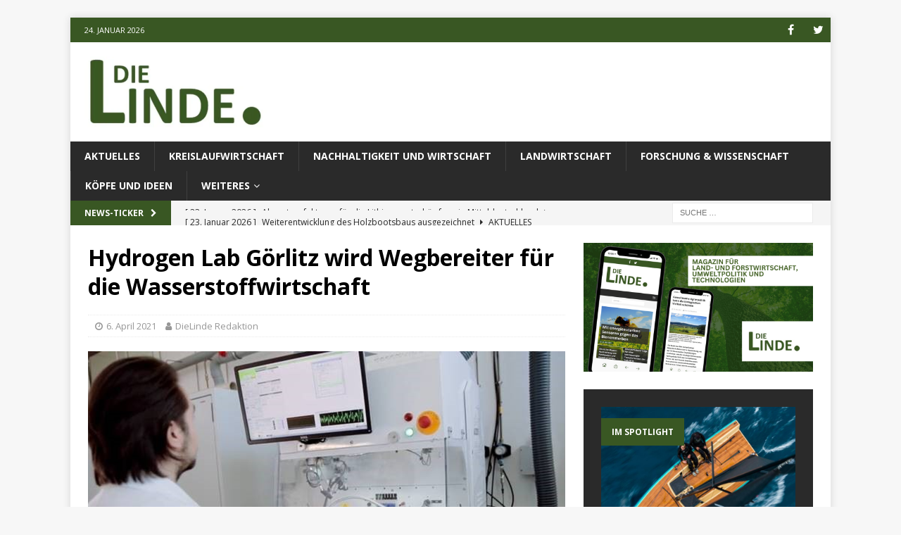

--- FILE ---
content_type: text/html; charset=UTF-8
request_url: https://dielinde.online/12836/hydrogen-lab-goerlitz-wird-wegbereiter-fuer-die-wasserstoffwirtschaft/
body_size: 15252
content:
<!DOCTYPE html>
<html class="no-js mh-one-sb" lang="de-DE">
<head>
<meta charset="UTF-8">
<meta name="viewport" content="width=device-width, initial-scale=1.0">
<link rel="profile" href="http://gmpg.org/xfn/11" />
<meta name='robots' content='index, follow, max-image-preview:large, max-snippet:-1, max-video-preview:-1' />

	<!-- This site is optimized with the Yoast SEO plugin v21.6 - https://yoast.com/wordpress/plugins/seo/ -->
	<title>Hydrogen Lab Görlitz wird Wegbereiter für die Wasserstoffwirtschaft | dielinde.online</title>
	<link rel="canonical" href="https://dielinde.online/12836/hydrogen-lab-goerlitz-wird-wegbereiter-fuer-die-wasserstoffwirtschaft/" />
	<meta property="og:locale" content="de_DE" />
	<meta property="og:type" content="article" />
	<meta property="og:title" content="Hydrogen Lab Görlitz wird Wegbereiter für die Wasserstoffwirtschaft | dielinde.online" />
	<meta property="og:description" content="Die Entwicklung zukunftsfähiger und nachhaltiger Wasserstofftechnologien ist entscheidend für das Gelingen der Energiewende. Denn mit Wasserstoff werden Mobilität, Industrie oder [...]" />
	<meta property="og:url" content="https://dielinde.online/12836/hydrogen-lab-goerlitz-wird-wegbereiter-fuer-die-wasserstoffwirtschaft/" />
	<meta property="og:site_name" content="dielinde.online" />
	<meta property="article:publisher" content="https://www.facebook.com/DieLindeonline-196440234279389/" />
	<meta property="article:published_time" content="2021-04-06T14:43:07+00:00" />
	<meta property="article:modified_time" content="2021-04-06T14:43:17+00:00" />
	<meta property="og:image" content="https://i1.wp.com/dielinde.online/wp-content/uploads/2021/04/newsimage348336.png?fit=1897%2C1000&ssl=1" />
	<meta property="og:image:width" content="1897" />
	<meta property="og:image:height" content="1000" />
	<meta property="og:image:type" content="image/png" />
	<meta name="author" content="DieLinde Redaktion" />
	<meta name="twitter:card" content="summary_large_image" />
	<meta name="twitter:creator" content="@dielinde_online" />
	<meta name="twitter:site" content="@dielinde_online" />
	<meta name="twitter:label1" content="Verfasst von" />
	<meta name="twitter:data1" content="DieLinde Redaktion" />
	<meta name="twitter:label2" content="Geschätzte Lesezeit" />
	<meta name="twitter:data2" content="4 Minuten" />
	<meta name="twitter:label3" content="Written by" />
	<meta name="twitter:data3" content="DieLinde Redaktion" />
	<script type="application/ld+json" class="yoast-schema-graph">{"@context":"https://schema.org","@graph":[{"@type":"Article","@id":"https://dielinde.online/12836/hydrogen-lab-goerlitz-wird-wegbereiter-fuer-die-wasserstoffwirtschaft/#article","isPartOf":{"@id":"https://dielinde.online/12836/hydrogen-lab-goerlitz-wird-wegbereiter-fuer-die-wasserstoffwirtschaft/"},"author":[{"@id":"https://dielinde.online/#/schema/person/e93237cc72b7c067660ff65dfda7fd13"}],"headline":"Hydrogen Lab Görlitz wird Wegbereiter für die Wasserstoffwirtschaft","datePublished":"2021-04-06T14:43:07+00:00","dateModified":"2021-04-06T14:43:17+00:00","mainEntityOfPage":{"@id":"https://dielinde.online/12836/hydrogen-lab-goerlitz-wird-wegbereiter-fuer-die-wasserstoffwirtschaft/"},"wordCount":801,"publisher":{"@id":"https://dielinde.online/#organization"},"image":{"@id":"https://dielinde.online/12836/hydrogen-lab-goerlitz-wird-wegbereiter-fuer-die-wasserstoffwirtschaft/#primaryimage"},"thumbnailUrl":"https://i0.wp.com/dielinde.online/wp-content/uploads/2021/04/newsimage348336.png?fit=1897%2C1000&ssl=1","keywords":["Hydrogen Lab Görlitz","Wasserstoffwirtschaft"],"articleSection":["Aktuelles","Forschung und Wissenschaft","Infrastruktur und Mobilität","Nachhaltigkeit und Wirtschaft"],"inLanguage":"de-DE"},{"@type":"WebPage","@id":"https://dielinde.online/12836/hydrogen-lab-goerlitz-wird-wegbereiter-fuer-die-wasserstoffwirtschaft/","url":"https://dielinde.online/12836/hydrogen-lab-goerlitz-wird-wegbereiter-fuer-die-wasserstoffwirtschaft/","name":"Hydrogen Lab Görlitz wird Wegbereiter für die Wasserstoffwirtschaft | dielinde.online","isPartOf":{"@id":"https://dielinde.online/#website"},"primaryImageOfPage":{"@id":"https://dielinde.online/12836/hydrogen-lab-goerlitz-wird-wegbereiter-fuer-die-wasserstoffwirtschaft/#primaryimage"},"image":{"@id":"https://dielinde.online/12836/hydrogen-lab-goerlitz-wird-wegbereiter-fuer-die-wasserstoffwirtschaft/#primaryimage"},"thumbnailUrl":"https://i0.wp.com/dielinde.online/wp-content/uploads/2021/04/newsimage348336.png?fit=1897%2C1000&ssl=1","datePublished":"2021-04-06T14:43:07+00:00","dateModified":"2021-04-06T14:43:17+00:00","breadcrumb":{"@id":"https://dielinde.online/12836/hydrogen-lab-goerlitz-wird-wegbereiter-fuer-die-wasserstoffwirtschaft/#breadcrumb"},"inLanguage":"de-DE","potentialAction":[{"@type":"ReadAction","target":["https://dielinde.online/12836/hydrogen-lab-goerlitz-wird-wegbereiter-fuer-die-wasserstoffwirtschaft/"]}]},{"@type":"ImageObject","inLanguage":"de-DE","@id":"https://dielinde.online/12836/hydrogen-lab-goerlitz-wird-wegbereiter-fuer-die-wasserstoffwirtschaft/#primaryimage","url":"https://i0.wp.com/dielinde.online/wp-content/uploads/2021/04/newsimage348336.png?fit=1897%2C1000&ssl=1","contentUrl":"https://i0.wp.com/dielinde.online/wp-content/uploads/2021/04/newsimage348336.png?fit=1897%2C1000&ssl=1","width":1897,"height":1000,"caption":"Am Elektrolyseteststand wird beispielsweise ermittelt, wie sich neue Materialien in Elektrolyseuren auf deren Lebensdauer und Wirkungsgrad auswirken. Fraunhofer IMWS"},{"@type":"BreadcrumbList","@id":"https://dielinde.online/12836/hydrogen-lab-goerlitz-wird-wegbereiter-fuer-die-wasserstoffwirtschaft/#breadcrumb","itemListElement":[{"@type":"ListItem","position":1,"name":"Startseite","item":"https://dielinde.online/"},{"@type":"ListItem","position":2,"name":"Hydrogen Lab Görlitz wird Wegbereiter für die Wasserstoffwirtschaft"}]},{"@type":"WebSite","@id":"https://dielinde.online/#website","url":"https://dielinde.online/","name":"dielinde.online","description":"Berichte und Analysen zu Themen der Ökologie und der ländlichen Räume","publisher":{"@id":"https://dielinde.online/#organization"},"potentialAction":[{"@type":"SearchAction","target":{"@type":"EntryPoint","urlTemplate":"https://dielinde.online/?s={search_term_string}"},"query-input":"required name=search_term_string"}],"inLanguage":"de-DE"},{"@type":"Organization","@id":"https://dielinde.online/#organization","name":"Redaktionsgemeinschaft „Die Linde“ e.V. i.G.","url":"https://dielinde.online/","logo":{"@type":"ImageObject","inLanguage":"de-DE","@id":"https://dielinde.online/#/schema/logo/image/","url":"https://i0.wp.com/dielinde.online/wp-content/uploads/2018/03/cropped-dielinde_header.jpg?fit=573%2C191&ssl=1","contentUrl":"https://i0.wp.com/dielinde.online/wp-content/uploads/2018/03/cropped-dielinde_header.jpg?fit=573%2C191&ssl=1","width":573,"height":191,"caption":"Redaktionsgemeinschaft „Die Linde“ e.V. i.G."},"image":{"@id":"https://dielinde.online/#/schema/logo/image/"},"sameAs":["https://www.facebook.com/DieLindeonline-196440234279389/","https://twitter.com/dielinde_online"]},{"@type":"Person","@id":"https://dielinde.online/#/schema/person/e93237cc72b7c067660ff65dfda7fd13","name":"DieLinde Redaktion","image":{"@type":"ImageObject","inLanguage":"de-DE","@id":"https://dielinde.online/#/schema/person/image/93ffdd47699d8834558f920e5d63ca3f","url":"https://secure.gravatar.com/avatar/6ade6b1ad395a68f60ddd9b5131a037c?s=96&d=mm&r=g","contentUrl":"https://secure.gravatar.com/avatar/6ade6b1ad395a68f60ddd9b5131a037c?s=96&d=mm&r=g","caption":"DieLinde Redaktion"},"url":"https://dielinde.online/author/dielinde/"}]}</script>
	<!-- / Yoast SEO plugin. -->


<link rel='dns-prefetch' href='//stats.wp.com' />
<link rel='dns-prefetch' href='//fonts.googleapis.com' />
<link rel='dns-prefetch' href='//v0.wordpress.com' />
<link rel='dns-prefetch' href='//i0.wp.com' />
<link rel='dns-prefetch' href='//c0.wp.com' />
<link rel="alternate" type="application/rss+xml" title="dielinde.online &raquo; Feed" href="https://dielinde.online/feed/" />
<link rel="alternate" type="application/rss+xml" title="dielinde.online &raquo; Kommentar-Feed" href="https://dielinde.online/comments/feed/" />
<script type="text/javascript">
window._wpemojiSettings = {"baseUrl":"https:\/\/s.w.org\/images\/core\/emoji\/14.0.0\/72x72\/","ext":".png","svgUrl":"https:\/\/s.w.org\/images\/core\/emoji\/14.0.0\/svg\/","svgExt":".svg","source":{"concatemoji":"https:\/\/dielinde.online\/wp-includes\/js\/wp-emoji-release.min.js?ver=6.3.1"}};
/*! This file is auto-generated */
!function(i,n){var o,s,e;function c(e){try{var t={supportTests:e,timestamp:(new Date).valueOf()};sessionStorage.setItem(o,JSON.stringify(t))}catch(e){}}function p(e,t,n){e.clearRect(0,0,e.canvas.width,e.canvas.height),e.fillText(t,0,0);var t=new Uint32Array(e.getImageData(0,0,e.canvas.width,e.canvas.height).data),r=(e.clearRect(0,0,e.canvas.width,e.canvas.height),e.fillText(n,0,0),new Uint32Array(e.getImageData(0,0,e.canvas.width,e.canvas.height).data));return t.every(function(e,t){return e===r[t]})}function u(e,t,n){switch(t){case"flag":return n(e,"\ud83c\udff3\ufe0f\u200d\u26a7\ufe0f","\ud83c\udff3\ufe0f\u200b\u26a7\ufe0f")?!1:!n(e,"\ud83c\uddfa\ud83c\uddf3","\ud83c\uddfa\u200b\ud83c\uddf3")&&!n(e,"\ud83c\udff4\udb40\udc67\udb40\udc62\udb40\udc65\udb40\udc6e\udb40\udc67\udb40\udc7f","\ud83c\udff4\u200b\udb40\udc67\u200b\udb40\udc62\u200b\udb40\udc65\u200b\udb40\udc6e\u200b\udb40\udc67\u200b\udb40\udc7f");case"emoji":return!n(e,"\ud83e\udef1\ud83c\udffb\u200d\ud83e\udef2\ud83c\udfff","\ud83e\udef1\ud83c\udffb\u200b\ud83e\udef2\ud83c\udfff")}return!1}function f(e,t,n){var r="undefined"!=typeof WorkerGlobalScope&&self instanceof WorkerGlobalScope?new OffscreenCanvas(300,150):i.createElement("canvas"),a=r.getContext("2d",{willReadFrequently:!0}),o=(a.textBaseline="top",a.font="600 32px Arial",{});return e.forEach(function(e){o[e]=t(a,e,n)}),o}function t(e){var t=i.createElement("script");t.src=e,t.defer=!0,i.head.appendChild(t)}"undefined"!=typeof Promise&&(o="wpEmojiSettingsSupports",s=["flag","emoji"],n.supports={everything:!0,everythingExceptFlag:!0},e=new Promise(function(e){i.addEventListener("DOMContentLoaded",e,{once:!0})}),new Promise(function(t){var n=function(){try{var e=JSON.parse(sessionStorage.getItem(o));if("object"==typeof e&&"number"==typeof e.timestamp&&(new Date).valueOf()<e.timestamp+604800&&"object"==typeof e.supportTests)return e.supportTests}catch(e){}return null}();if(!n){if("undefined"!=typeof Worker&&"undefined"!=typeof OffscreenCanvas&&"undefined"!=typeof URL&&URL.createObjectURL&&"undefined"!=typeof Blob)try{var e="postMessage("+f.toString()+"("+[JSON.stringify(s),u.toString(),p.toString()].join(",")+"));",r=new Blob([e],{type:"text/javascript"}),a=new Worker(URL.createObjectURL(r),{name:"wpTestEmojiSupports"});return void(a.onmessage=function(e){c(n=e.data),a.terminate(),t(n)})}catch(e){}c(n=f(s,u,p))}t(n)}).then(function(e){for(var t in e)n.supports[t]=e[t],n.supports.everything=n.supports.everything&&n.supports[t],"flag"!==t&&(n.supports.everythingExceptFlag=n.supports.everythingExceptFlag&&n.supports[t]);n.supports.everythingExceptFlag=n.supports.everythingExceptFlag&&!n.supports.flag,n.DOMReady=!1,n.readyCallback=function(){n.DOMReady=!0}}).then(function(){return e}).then(function(){var e;n.supports.everything||(n.readyCallback(),(e=n.source||{}).concatemoji?t(e.concatemoji):e.wpemoji&&e.twemoji&&(t(e.twemoji),t(e.wpemoji)))}))}((window,document),window._wpemojiSettings);
</script>
<style type="text/css">
img.wp-smiley,
img.emoji {
	display: inline !important;
	border: none !important;
	box-shadow: none !important;
	height: 1em !important;
	width: 1em !important;
	margin: 0 0.07em !important;
	vertical-align: -0.1em !important;
	background: none !important;
	padding: 0 !important;
}
</style>
	<link rel='stylesheet' id='wp-block-library-css' href='https://c0.wp.com/c/6.3.1/wp-includes/css/dist/block-library/style.min.css' type='text/css' media='all' />
<style id='wp-block-library-inline-css' type='text/css'>
.has-text-align-justify{text-align:justify;}
</style>
<style id='co-authors-plus-coauthors-style-inline-css' type='text/css'>
.wp-block-co-authors-plus-coauthors.is-layout-flow [class*=wp-block-co-authors-plus]{display:inline}

</style>
<style id='co-authors-plus-avatar-style-inline-css' type='text/css'>
.wp-block-co-authors-plus-avatar :where(img){height:auto;max-width:100%;vertical-align:bottom}.wp-block-co-authors-plus-coauthors.is-layout-flow .wp-block-co-authors-plus-avatar :where(img){vertical-align:middle}.wp-block-co-authors-plus-avatar:is(.alignleft,.alignright){display:table}.wp-block-co-authors-plus-avatar.aligncenter{display:table;margin-inline:auto}

</style>
<style id='co-authors-plus-image-style-inline-css' type='text/css'>
.wp-block-co-authors-plus-image{margin-bottom:0}.wp-block-co-authors-plus-image :where(img){height:auto;max-width:100%;vertical-align:bottom}.wp-block-co-authors-plus-coauthors.is-layout-flow .wp-block-co-authors-plus-image :where(img){vertical-align:middle}.wp-block-co-authors-plus-image:is(.alignfull,.alignwide) :where(img){width:100%}.wp-block-co-authors-plus-image:is(.alignleft,.alignright){display:table}.wp-block-co-authors-plus-image.aligncenter{display:table;margin-inline:auto}

</style>
<link rel='stylesheet' id='mediaelement-css' href='https://c0.wp.com/c/6.3.1/wp-includes/js/mediaelement/mediaelementplayer-legacy.min.css' type='text/css' media='all' />
<link rel='stylesheet' id='wp-mediaelement-css' href='https://c0.wp.com/c/6.3.1/wp-includes/js/mediaelement/wp-mediaelement.min.css' type='text/css' media='all' />
<style id='classic-theme-styles-inline-css' type='text/css'>
/*! This file is auto-generated */
.wp-block-button__link{color:#fff;background-color:#32373c;border-radius:9999px;box-shadow:none;text-decoration:none;padding:calc(.667em + 2px) calc(1.333em + 2px);font-size:1.125em}.wp-block-file__button{background:#32373c;color:#fff;text-decoration:none}
</style>
<style id='global-styles-inline-css' type='text/css'>
body{--wp--preset--color--black: #000000;--wp--preset--color--cyan-bluish-gray: #abb8c3;--wp--preset--color--white: #ffffff;--wp--preset--color--pale-pink: #f78da7;--wp--preset--color--vivid-red: #cf2e2e;--wp--preset--color--luminous-vivid-orange: #ff6900;--wp--preset--color--luminous-vivid-amber: #fcb900;--wp--preset--color--light-green-cyan: #7bdcb5;--wp--preset--color--vivid-green-cyan: #00d084;--wp--preset--color--pale-cyan-blue: #8ed1fc;--wp--preset--color--vivid-cyan-blue: #0693e3;--wp--preset--color--vivid-purple: #9b51e0;--wp--preset--gradient--vivid-cyan-blue-to-vivid-purple: linear-gradient(135deg,rgba(6,147,227,1) 0%,rgb(155,81,224) 100%);--wp--preset--gradient--light-green-cyan-to-vivid-green-cyan: linear-gradient(135deg,rgb(122,220,180) 0%,rgb(0,208,130) 100%);--wp--preset--gradient--luminous-vivid-amber-to-luminous-vivid-orange: linear-gradient(135deg,rgba(252,185,0,1) 0%,rgba(255,105,0,1) 100%);--wp--preset--gradient--luminous-vivid-orange-to-vivid-red: linear-gradient(135deg,rgba(255,105,0,1) 0%,rgb(207,46,46) 100%);--wp--preset--gradient--very-light-gray-to-cyan-bluish-gray: linear-gradient(135deg,rgb(238,238,238) 0%,rgb(169,184,195) 100%);--wp--preset--gradient--cool-to-warm-spectrum: linear-gradient(135deg,rgb(74,234,220) 0%,rgb(151,120,209) 20%,rgb(207,42,186) 40%,rgb(238,44,130) 60%,rgb(251,105,98) 80%,rgb(254,248,76) 100%);--wp--preset--gradient--blush-light-purple: linear-gradient(135deg,rgb(255,206,236) 0%,rgb(152,150,240) 100%);--wp--preset--gradient--blush-bordeaux: linear-gradient(135deg,rgb(254,205,165) 0%,rgb(254,45,45) 50%,rgb(107,0,62) 100%);--wp--preset--gradient--luminous-dusk: linear-gradient(135deg,rgb(255,203,112) 0%,rgb(199,81,192) 50%,rgb(65,88,208) 100%);--wp--preset--gradient--pale-ocean: linear-gradient(135deg,rgb(255,245,203) 0%,rgb(182,227,212) 50%,rgb(51,167,181) 100%);--wp--preset--gradient--electric-grass: linear-gradient(135deg,rgb(202,248,128) 0%,rgb(113,206,126) 100%);--wp--preset--gradient--midnight: linear-gradient(135deg,rgb(2,3,129) 0%,rgb(40,116,252) 100%);--wp--preset--font-size--small: 13px;--wp--preset--font-size--medium: 20px;--wp--preset--font-size--large: 36px;--wp--preset--font-size--x-large: 42px;--wp--preset--spacing--20: 0.44rem;--wp--preset--spacing--30: 0.67rem;--wp--preset--spacing--40: 1rem;--wp--preset--spacing--50: 1.5rem;--wp--preset--spacing--60: 2.25rem;--wp--preset--spacing--70: 3.38rem;--wp--preset--spacing--80: 5.06rem;--wp--preset--shadow--natural: 6px 6px 9px rgba(0, 0, 0, 0.2);--wp--preset--shadow--deep: 12px 12px 50px rgba(0, 0, 0, 0.4);--wp--preset--shadow--sharp: 6px 6px 0px rgba(0, 0, 0, 0.2);--wp--preset--shadow--outlined: 6px 6px 0px -3px rgba(255, 255, 255, 1), 6px 6px rgba(0, 0, 0, 1);--wp--preset--shadow--crisp: 6px 6px 0px rgba(0, 0, 0, 1);}:where(.is-layout-flex){gap: 0.5em;}:where(.is-layout-grid){gap: 0.5em;}body .is-layout-flow > .alignleft{float: left;margin-inline-start: 0;margin-inline-end: 2em;}body .is-layout-flow > .alignright{float: right;margin-inline-start: 2em;margin-inline-end: 0;}body .is-layout-flow > .aligncenter{margin-left: auto !important;margin-right: auto !important;}body .is-layout-constrained > .alignleft{float: left;margin-inline-start: 0;margin-inline-end: 2em;}body .is-layout-constrained > .alignright{float: right;margin-inline-start: 2em;margin-inline-end: 0;}body .is-layout-constrained > .aligncenter{margin-left: auto !important;margin-right: auto !important;}body .is-layout-constrained > :where(:not(.alignleft):not(.alignright):not(.alignfull)){max-width: var(--wp--style--global--content-size);margin-left: auto !important;margin-right: auto !important;}body .is-layout-constrained > .alignwide{max-width: var(--wp--style--global--wide-size);}body .is-layout-flex{display: flex;}body .is-layout-flex{flex-wrap: wrap;align-items: center;}body .is-layout-flex > *{margin: 0;}body .is-layout-grid{display: grid;}body .is-layout-grid > *{margin: 0;}:where(.wp-block-columns.is-layout-flex){gap: 2em;}:where(.wp-block-columns.is-layout-grid){gap: 2em;}:where(.wp-block-post-template.is-layout-flex){gap: 1.25em;}:where(.wp-block-post-template.is-layout-grid){gap: 1.25em;}.has-black-color{color: var(--wp--preset--color--black) !important;}.has-cyan-bluish-gray-color{color: var(--wp--preset--color--cyan-bluish-gray) !important;}.has-white-color{color: var(--wp--preset--color--white) !important;}.has-pale-pink-color{color: var(--wp--preset--color--pale-pink) !important;}.has-vivid-red-color{color: var(--wp--preset--color--vivid-red) !important;}.has-luminous-vivid-orange-color{color: var(--wp--preset--color--luminous-vivid-orange) !important;}.has-luminous-vivid-amber-color{color: var(--wp--preset--color--luminous-vivid-amber) !important;}.has-light-green-cyan-color{color: var(--wp--preset--color--light-green-cyan) !important;}.has-vivid-green-cyan-color{color: var(--wp--preset--color--vivid-green-cyan) !important;}.has-pale-cyan-blue-color{color: var(--wp--preset--color--pale-cyan-blue) !important;}.has-vivid-cyan-blue-color{color: var(--wp--preset--color--vivid-cyan-blue) !important;}.has-vivid-purple-color{color: var(--wp--preset--color--vivid-purple) !important;}.has-black-background-color{background-color: var(--wp--preset--color--black) !important;}.has-cyan-bluish-gray-background-color{background-color: var(--wp--preset--color--cyan-bluish-gray) !important;}.has-white-background-color{background-color: var(--wp--preset--color--white) !important;}.has-pale-pink-background-color{background-color: var(--wp--preset--color--pale-pink) !important;}.has-vivid-red-background-color{background-color: var(--wp--preset--color--vivid-red) !important;}.has-luminous-vivid-orange-background-color{background-color: var(--wp--preset--color--luminous-vivid-orange) !important;}.has-luminous-vivid-amber-background-color{background-color: var(--wp--preset--color--luminous-vivid-amber) !important;}.has-light-green-cyan-background-color{background-color: var(--wp--preset--color--light-green-cyan) !important;}.has-vivid-green-cyan-background-color{background-color: var(--wp--preset--color--vivid-green-cyan) !important;}.has-pale-cyan-blue-background-color{background-color: var(--wp--preset--color--pale-cyan-blue) !important;}.has-vivid-cyan-blue-background-color{background-color: var(--wp--preset--color--vivid-cyan-blue) !important;}.has-vivid-purple-background-color{background-color: var(--wp--preset--color--vivid-purple) !important;}.has-black-border-color{border-color: var(--wp--preset--color--black) !important;}.has-cyan-bluish-gray-border-color{border-color: var(--wp--preset--color--cyan-bluish-gray) !important;}.has-white-border-color{border-color: var(--wp--preset--color--white) !important;}.has-pale-pink-border-color{border-color: var(--wp--preset--color--pale-pink) !important;}.has-vivid-red-border-color{border-color: var(--wp--preset--color--vivid-red) !important;}.has-luminous-vivid-orange-border-color{border-color: var(--wp--preset--color--luminous-vivid-orange) !important;}.has-luminous-vivid-amber-border-color{border-color: var(--wp--preset--color--luminous-vivid-amber) !important;}.has-light-green-cyan-border-color{border-color: var(--wp--preset--color--light-green-cyan) !important;}.has-vivid-green-cyan-border-color{border-color: var(--wp--preset--color--vivid-green-cyan) !important;}.has-pale-cyan-blue-border-color{border-color: var(--wp--preset--color--pale-cyan-blue) !important;}.has-vivid-cyan-blue-border-color{border-color: var(--wp--preset--color--vivid-cyan-blue) !important;}.has-vivid-purple-border-color{border-color: var(--wp--preset--color--vivid-purple) !important;}.has-vivid-cyan-blue-to-vivid-purple-gradient-background{background: var(--wp--preset--gradient--vivid-cyan-blue-to-vivid-purple) !important;}.has-light-green-cyan-to-vivid-green-cyan-gradient-background{background: var(--wp--preset--gradient--light-green-cyan-to-vivid-green-cyan) !important;}.has-luminous-vivid-amber-to-luminous-vivid-orange-gradient-background{background: var(--wp--preset--gradient--luminous-vivid-amber-to-luminous-vivid-orange) !important;}.has-luminous-vivid-orange-to-vivid-red-gradient-background{background: var(--wp--preset--gradient--luminous-vivid-orange-to-vivid-red) !important;}.has-very-light-gray-to-cyan-bluish-gray-gradient-background{background: var(--wp--preset--gradient--very-light-gray-to-cyan-bluish-gray) !important;}.has-cool-to-warm-spectrum-gradient-background{background: var(--wp--preset--gradient--cool-to-warm-spectrum) !important;}.has-blush-light-purple-gradient-background{background: var(--wp--preset--gradient--blush-light-purple) !important;}.has-blush-bordeaux-gradient-background{background: var(--wp--preset--gradient--blush-bordeaux) !important;}.has-luminous-dusk-gradient-background{background: var(--wp--preset--gradient--luminous-dusk) !important;}.has-pale-ocean-gradient-background{background: var(--wp--preset--gradient--pale-ocean) !important;}.has-electric-grass-gradient-background{background: var(--wp--preset--gradient--electric-grass) !important;}.has-midnight-gradient-background{background: var(--wp--preset--gradient--midnight) !important;}.has-small-font-size{font-size: var(--wp--preset--font-size--small) !important;}.has-medium-font-size{font-size: var(--wp--preset--font-size--medium) !important;}.has-large-font-size{font-size: var(--wp--preset--font-size--large) !important;}.has-x-large-font-size{font-size: var(--wp--preset--font-size--x-large) !important;}
.wp-block-navigation a:where(:not(.wp-element-button)){color: inherit;}
:where(.wp-block-post-template.is-layout-flex){gap: 1.25em;}:where(.wp-block-post-template.is-layout-grid){gap: 1.25em;}
:where(.wp-block-columns.is-layout-flex){gap: 2em;}:where(.wp-block-columns.is-layout-grid){gap: 2em;}
.wp-block-pullquote{font-size: 1.5em;line-height: 1.6;}
</style>
<link rel='stylesheet' id='mh-magazine-css' href='https://dielinde.online/wp-content/themes/mh-magazine/style.css?ver=3.8.3' type='text/css' media='all' />
<link rel='stylesheet' id='mh-font-awesome-css' href='https://dielinde.online/wp-content/themes/mh-magazine/includes/font-awesome.min.css' type='text/css' media='all' />
<link rel='stylesheet' id='mh-google-fonts-css' href='https://fonts.googleapis.com/css?family=Open+Sans:300,400,400italic,600,700' type='text/css' media='all' />
<link rel='stylesheet' id='jetpack_css-css' href='https://c0.wp.com/p/jetpack/12.8.1/css/jetpack.css' type='text/css' media='all' />
<script type='text/javascript' src='https://c0.wp.com/c/6.3.1/wp-includes/js/jquery/jquery.min.js' id='jquery-core-js'></script>
<script type='text/javascript' src='https://c0.wp.com/c/6.3.1/wp-includes/js/jquery/jquery-migrate.min.js' id='jquery-migrate-js'></script>
<script type='text/javascript' src='https://dielinde.online/wp-content/themes/mh-magazine/js/scripts.js?ver=3.8.3' id='mh-scripts-js'></script>
<link rel="https://api.w.org/" href="https://dielinde.online/wp-json/" /><link rel="alternate" type="application/json" href="https://dielinde.online/wp-json/wp/v2/posts/12836" /><link rel="EditURI" type="application/rsd+xml" title="RSD" href="https://dielinde.online/xmlrpc.php?rsd" />
<meta name="generator" content="WordPress 6.3.1" />
<link rel='shortlink' href='https://wp.me/p9JtjW-3l2' />
<link rel="alternate" type="application/json+oembed" href="https://dielinde.online/wp-json/oembed/1.0/embed?url=https%3A%2F%2Fdielinde.online%2F12836%2Fhydrogen-lab-goerlitz-wird-wegbereiter-fuer-die-wasserstoffwirtschaft%2F" />
<link rel="alternate" type="text/xml+oembed" href="https://dielinde.online/wp-json/oembed/1.0/embed?url=https%3A%2F%2Fdielinde.online%2F12836%2Fhydrogen-lab-goerlitz-wird-wegbereiter-fuer-die-wasserstoffwirtschaft%2F&#038;format=xml" />
<!-- Global site tag (gtag.js) - Google Analytics -->
<script async src="https://www.googletagmanager.com/gtag/js?id=UA-116321489-1"></script>
<script>
  window.dataLayer = window.dataLayer || [];
  function gtag(){dataLayer.push(arguments);}
  gtag('js', new Date());

  gtag('config', 'UA-116321489-1');
</script>	<style>img#wpstats{display:none}</style>
		<style type="text/css">
.mh-widget-layout4 .mh-widget-title { background: #395723; background: rgba(57, 87, 35, 0.6); }
.mh-preheader, .mh-wide-layout .mh-subheader, .mh-ticker-title, .mh-main-nav li:hover, .mh-footer-nav, .slicknav_menu, .slicknav_btn, .slicknav_nav .slicknav_item:hover, .slicknav_nav a:hover, .mh-back-to-top, .mh-subheading, .entry-tags .fa, .entry-tags li:hover, .mh-widget-layout2 .mh-widget-title, .mh-widget-layout4 .mh-widget-title-inner, .mh-widget-layout4 .mh-footer-widget-title, .mh-widget-layout5 .mh-widget-title-inner, .mh-widget-layout6 .mh-widget-title, #mh-mobile .flex-control-paging li a.flex-active, .mh-image-caption, .mh-carousel-layout1 .mh-carousel-caption, .mh-tab-button.active, .mh-tab-button.active:hover, .mh-footer-widget .mh-tab-button.active, .mh-social-widget li:hover a, .mh-footer-widget .mh-social-widget li a, .mh-footer-widget .mh-author-bio-widget, .tagcloud a:hover, .mh-widget .tagcloud a:hover, .mh-footer-widget .tagcloud a:hover, .mh-posts-stacked-item .mh-meta, .page-numbers:hover, .mh-loop-pagination .current, .mh-comments-pagination .current, .pagelink, a:hover .pagelink, input[type=submit], #infinite-handle span { background: #395723; }
.mh-main-nav-wrap .slicknav_nav ul, blockquote, .mh-widget-layout1 .mh-widget-title, .mh-widget-layout3 .mh-widget-title, .mh-widget-layout5 .mh-widget-title, .mh-widget-layout8 .mh-widget-title:after, #mh-mobile .mh-slider-caption, .mh-carousel-layout1, .mh-spotlight-widget, .mh-author-bio-widget, .mh-author-bio-title, .mh-author-bio-image-frame, .mh-video-widget, .mh-tab-buttons, textarea:hover, input[type=text]:hover, input[type=email]:hover, input[type=tel]:hover, input[type=url]:hover { border-color: #395723; }
.mh-dropcap, .mh-carousel-layout1 .flex-direction-nav a, .mh-carousel-layout2 .mh-carousel-caption, .mh-posts-digest-small-category, .mh-posts-lineup-more, .bypostauthor .fn:after, .mh-comment-list .comment-reply-link:before, #respond #cancel-comment-reply-link:before { color: #395723; }
.entry-content a { color: #395723; }
a:hover, .entry-content a:hover, #respond a:hover, #respond #cancel-comment-reply-link:hover, #respond .logged-in-as a:hover, .mh-comment-list .comment-meta a:hover, .mh-ping-list .mh-ping-item a:hover, .mh-meta a:hover, .mh-breadcrumb a:hover, .mh-tabbed-widget a:hover { color: #395723; }
</style>
<!--[if lt IE 9]>
<script src="https://dielinde.online/wp-content/themes/mh-magazine/js/css3-mediaqueries.js"></script>
<![endif]-->
<style type="text/css">
.entry-content { font-size: 16px; font-size: 1rem; }
</style>
      <meta name="onesignal" content="wordpress-plugin"/>
            <script>

      window.OneSignalDeferred = window.OneSignalDeferred || [];

      OneSignalDeferred.push(function(OneSignal) {
        var oneSignal_options = {};
        window._oneSignalInitOptions = oneSignal_options;

        oneSignal_options['serviceWorkerParam'] = { scope: '/' };
oneSignal_options['serviceWorkerPath'] = 'OneSignalSDKWorker.js.php';

        OneSignal.Notifications.setDefaultUrl("https://dielinde.online");

        oneSignal_options['wordpress'] = true;
oneSignal_options['appId'] = 'b9ccb087-8e6c-4e00-b1dc-aba2db1aba3d';
oneSignal_options['allowLocalhostAsSecureOrigin'] = true;
oneSignal_options['welcomeNotification'] = { };
oneSignal_options['welcomeNotification']['disable'] = true;
oneSignal_options['path'] = "https://dielinde.online/wp-content/plugins/onesignal-free-web-push-notifications/sdk_files/";
oneSignal_options['safari_web_id'] = "web.onesignal.auto.1a94b592-c98a-427e-9490-520bfcd23754";
oneSignal_options['promptOptions'] = { };
oneSignal_options['promptOptions']['actionMessage'] = "Keine DieLinde.online-Meldungen mehr verpassen";
oneSignal_options['promptOptions']['acceptButtonText'] = "Abonnieren";
oneSignal_options['promptOptions']['cancelButtonText'] = "Ablehnen";
oneSignal_options['promptOptions']['siteName'] = "dielinde.online";
oneSignal_options['promptOptions']['autoAcceptTitle'] = "Abonnieren";
oneSignal_options['notifyButton'] = { };
oneSignal_options['notifyButton']['enable'] = true;
oneSignal_options['notifyButton']['position'] = 'bottom-left';
oneSignal_options['notifyButton']['theme'] = 'inverse';
oneSignal_options['notifyButton']['size'] = 'medium';
oneSignal_options['notifyButton']['showCredit'] = false;
oneSignal_options['notifyButton']['text'] = {};
oneSignal_options['notifyButton']['text']['tip.state.unsubscribed'] = 'Benachrichtigungen aktivieren';
oneSignal_options['notifyButton']['text']['message.action.subscribed'] = 'Vielen Dank!';
oneSignal_options['notifyButton']['text']['message.action.resubscribed'] = 'Sie haben die Benachrichtigungen aktiviert';
              OneSignal.init(window._oneSignalInitOptions);
                    });

      function documentInitOneSignal() {
        var oneSignal_elements = document.getElementsByClassName("OneSignal-prompt");

        var oneSignalLinkClickHandler = function(event) { OneSignal.Notifications.requestPermission(); event.preventDefault(); };        for(var i = 0; i < oneSignal_elements.length; i++)
          oneSignal_elements[i].addEventListener('click', oneSignalLinkClickHandler, false);
      }

      if (document.readyState === 'complete') {
           documentInitOneSignal();
      }
      else {
           window.addEventListener("load", function(event){
               documentInitOneSignal();
          });
      }
    </script>
<link rel="icon" href="https://i0.wp.com/dielinde.online/wp-content/uploads/2018/03/cropped-logo_quadrat.png?fit=32%2C32&#038;ssl=1" sizes="32x32" />
<link rel="icon" href="https://i0.wp.com/dielinde.online/wp-content/uploads/2018/03/cropped-logo_quadrat.png?fit=192%2C192&#038;ssl=1" sizes="192x192" />
<link rel="apple-touch-icon" href="https://i0.wp.com/dielinde.online/wp-content/uploads/2018/03/cropped-logo_quadrat.png?fit=180%2C180&#038;ssl=1" />
<meta name="msapplication-TileImage" content="https://i0.wp.com/dielinde.online/wp-content/uploads/2018/03/cropped-logo_quadrat.png?fit=270%2C270&#038;ssl=1" />
</head>
<body id="mh-mobile" class="post-template-default single single-post postid-12836 single-format-standard wp-custom-logo mh-boxed-layout mh-right-sb mh-loop-layout5 mh-widget-layout1 mh-loop-hide-caption" itemscope="itemscope" itemtype="http://schema.org/WebPage">
<div class="mh-container mh-container-outer">
<div class="mh-header-nav-mobile clearfix"></div>
	<div class="mh-preheader">
    	<div class="mh-container mh-container-inner mh-row clearfix">
							<div class="mh-header-bar-content mh-header-bar-top-left mh-col-2-3 clearfix">
											<div class="mh-header-date mh-header-date-top">
							24. Januar 2026						</div>
									</div>
										<div class="mh-header-bar-content mh-header-bar-top-right mh-col-1-3 clearfix">
											<nav class="mh-social-icons mh-social-nav mh-social-nav-top clearfix" itemscope="itemscope" itemtype="http://schema.org/SiteNavigationElement">
							<div class="menu-social-media-container"><ul id="menu-social-media" class="menu"><li id="menu-item-39" class="menu-item menu-item-type-custom menu-item-object-custom menu-item-39"><a href="https://www.facebook.com/DieLindeonline-196440234279389/"><i class="fa fa-mh-social"></i><span class="screen-reader-text">Facebook</span></a></li>
<li id="menu-item-40" class="menu-item menu-item-type-custom menu-item-object-custom menu-item-40"><a href="https://twitter.com/dielinde_online"><i class="fa fa-mh-social"></i><span class="screen-reader-text">Twitter</span></a></li>
</ul></div>						</nav>
									</div>
					</div>
	</div>
<header class="mh-header" itemscope="itemscope" itemtype="http://schema.org/WPHeader">
	<div class="mh-container mh-container-inner clearfix">
		<div class="mh-custom-header clearfix">
<div class="mh-header-columns mh-row clearfix">
<div class="mh-col-1-3 mh-site-identity">
<div class="mh-site-logo" role="banner" itemscope="itemscope" itemtype="http://schema.org/Brand">
<a href="https://dielinde.online/" class="custom-logo-link" rel="home"><img width="573" height="191" src="https://i0.wp.com/dielinde.online/wp-content/uploads/2018/03/cropped-dielinde_header.jpg?fit=573%2C191&amp;ssl=1" class="custom-logo" alt="dielinde.online" decoding="async" fetchpriority="high" srcset="https://i0.wp.com/dielinde.online/wp-content/uploads/2018/03/cropped-dielinde_header.jpg?w=573&amp;ssl=1 573w, https://i0.wp.com/dielinde.online/wp-content/uploads/2018/03/cropped-dielinde_header.jpg?resize=300%2C100&amp;ssl=1 300w" sizes="(max-width: 573px) 100vw, 573px" /></a></div>
</div>
<aside class="mh-col-2-3 mh-header-widget-2">
<div id="custom_html-8" class="widget_text mh-widget mh-header-2 widget_custom_html"><div class="textwidget custom-html-widget"></div></div></aside>
</div>
</div>
	</div>
	<div class="mh-main-nav-wrap">
		<nav class="mh-navigation mh-main-nav mh-container mh-container-inner clearfix" itemscope="itemscope" itemtype="http://schema.org/SiteNavigationElement">
			<div class="menu-hauptnavigation-container"><ul id="menu-hauptnavigation" class="menu"><li id="menu-item-61" class="menu-item menu-item-type-taxonomy menu-item-object-category current-post-ancestor current-menu-parent current-post-parent menu-item-61"><a href="https://dielinde.online/category/aktuelles/">Aktuelles</a></li>
<li id="menu-item-9094" class="menu-item menu-item-type-taxonomy menu-item-object-category menu-item-9094"><a href="https://dielinde.online/category/kreislaufwirtschaft/">Kreislaufwirtschaft</a></li>
<li id="menu-item-9095" class="menu-item menu-item-type-taxonomy menu-item-object-category current-post-ancestor current-menu-parent current-post-parent menu-item-9095"><a href="https://dielinde.online/category/nachhaltigkeit-und-wirtschaft/">Nachhaltigkeit und Wirtschaft</a></li>
<li id="menu-item-9096" class="menu-item menu-item-type-taxonomy menu-item-object-category menu-item-9096"><a href="https://dielinde.online/category/landwirtschaft/">Landwirtschaft</a></li>
<li id="menu-item-62" class="menu-item menu-item-type-taxonomy menu-item-object-category current-post-ancestor current-menu-parent current-post-parent menu-item-62"><a href="https://dielinde.online/category/forschung-und-wissenschaft/">Forschung &#038; Wissenschaft</a></li>
<li id="menu-item-9097" class="menu-item menu-item-type-taxonomy menu-item-object-category menu-item-9097"><a href="https://dielinde.online/category/koepfe-und-ideen/">Köpfe und Ideen</a></li>
<li id="menu-item-67" class="menu-item menu-item-type-custom menu-item-object-custom menu-item-has-children menu-item-67"><a href="#">Weiteres</a>
<ul class="sub-menu">
	<li id="menu-item-84" class="menu-item menu-item-type-post_type menu-item-object-page menu-item-84"><a href="https://dielinde.online/impressum/">Impressum</a></li>
	<li id="menu-item-83" class="menu-item menu-item-type-post_type menu-item-object-page menu-item-83"><a href="https://dielinde.online/datenschutz/">Datenschutz</a></li>
</ul>
</li>
</ul></div>		</nav>
	</div>
	</header>
	<div class="mh-subheader">
		<div class="mh-container mh-container-inner mh-row clearfix">
							<div class="mh-header-bar-content mh-header-bar-bottom-left mh-col-2-3 clearfix">
											<div class="mh-header-ticker mh-header-ticker-bottom">
							<div class="mh-ticker-bottom">
			<div class="mh-ticker-title mh-ticker-title-bottom">
			News-Ticker<i class="fa fa-chevron-right"></i>		</div>
		<div class="mh-ticker-content mh-ticker-content-bottom">
		<ul id="mh-ticker-loop-bottom">				<li class="mh-ticker-item mh-ticker-item-bottom">
					<a href="https://dielinde.online/32229/akzeptanzfaktoren-fuer-die-lithiumwertschoepfung-in-mitteldeutschland/" title="Akzeptanzfaktoren für die Lithiumwertschöpfung in Mitteldeutschland">
						<span class="mh-ticker-item-date mh-ticker-item-date-bottom">
                        	[ 23. Januar 2026 ]                        </span>
						<span class="mh-ticker-item-title mh-ticker-item-title-bottom">
							Akzeptanzfaktoren für die Lithiumwertschöpfung in Mitteldeutschland						</span>
													<span class="mh-ticker-item-cat mh-ticker-item-cat-bottom">
								<i class="fa fa-caret-right"></i>
																Aktuelles							</span>
											</a>
				</li>				<li class="mh-ticker-item mh-ticker-item-bottom">
					<a href="https://dielinde.online/32225/weiterentwicklung-des-holzbootsbaus-ausgezeichnet/" title="Weiterentwicklung des Holzbootsbaus ausgezeichnet">
						<span class="mh-ticker-item-date mh-ticker-item-date-bottom">
                        	[ 23. Januar 2026 ]                        </span>
						<span class="mh-ticker-item-title mh-ticker-item-title-bottom">
							Weiterentwicklung des Holzbootsbaus ausgezeichnet						</span>
													<span class="mh-ticker-item-cat mh-ticker-item-cat-bottom">
								<i class="fa fa-caret-right"></i>
																Aktuelles							</span>
											</a>
				</li>				<li class="mh-ticker-item mh-ticker-item-bottom">
					<a href="https://dielinde.online/32221/ki-prognosen-staerken-die-klimaresilienz/" title="KI-Prognosen stärken die Klimaresilienz">
						<span class="mh-ticker-item-date mh-ticker-item-date-bottom">
                        	[ 23. Januar 2026 ]                        </span>
						<span class="mh-ticker-item-title mh-ticker-item-title-bottom">
							KI-Prognosen stärken die Klimaresilienz						</span>
													<span class="mh-ticker-item-cat mh-ticker-item-cat-bottom">
								<i class="fa fa-caret-right"></i>
																African Science							</span>
											</a>
				</li>		</ul>
	</div>
</div>						</div>
									</div>
										<div class="mh-header-bar-content mh-header-bar-bottom-right mh-col-1-3 clearfix">
											<aside class="mh-header-search mh-header-search-bottom">
							<form role="search" method="get" class="search-form" action="https://dielinde.online/">
				<label>
					<span class="screen-reader-text">Suche nach:</span>
					<input type="search" class="search-field" placeholder="Suche &hellip;" value="" name="s" />
				</label>
				<input type="submit" class="search-submit" value="Suche" />
			</form>						</aside>
									</div>
					</div>
	</div>
<div class="mh-wrapper clearfix">
	<div class="mh-main clearfix">
		<div id="main-content" class="mh-content" role="main" itemprop="mainContentOfPage"><article id="post-12836" class="post-12836 post type-post status-publish format-standard has-post-thumbnail hentry category-aktuelles category-forschung-und-wissenschaft category-infrastruktur-und-mobilitaet category-nachhaltigkeit-und-wirtschaft tag-hydrogen-lab-goerlitz tag-wasserstoffwirtschaft">
	<header class="entry-header clearfix"><h1 class="entry-title">Hydrogen Lab Görlitz wird Wegbereiter für die Wasserstoffwirtschaft</h1><div class="mh-meta entry-meta">
<span class="entry-meta-date updated"><i class="fa fa-clock-o"></i><a href="https://dielinde.online/date/2021/04/">6. April 2021</a></span>
<span class="entry-meta-author author vcard"><i class="fa fa-user"></i><a class="fn" href="https://dielinde.online/author/dielinde/">DieLinde Redaktion</a></span>
</div>
	</header>
		<div class="entry-content clearfix">
<figure class="entry-thumbnail">
<img src="https://i0.wp.com/dielinde.online/wp-content/uploads/2021/04/newsimage348336.png?resize=678%2C381&#038;ssl=1" alt="" title="newsimage348336" />
<figcaption class="wp-caption-text">Am Elektrolyseteststand wird beispielsweise ermittelt, wie sich neue Materialien in Elektrolyseuren auf deren Lebensdauer und Wirkungsgrad auswirken.

Fraunhofer IMWS</figcaption>
</figure>
<p><strong>Die Entwicklung zukunftsfähiger und nachhaltiger Wasserstofftechnologien ist entscheidend für das Gelingen der Energiewende. Denn mit Wasserstoff werden Mobilität, Industrie oder Wärmeerzeugung CO2-neutral – und er ermöglicht die Verbindung der Energiekreisläufe dieser Sektoren. Das Fraunhofer Hydrogen Lab auf dem Innovationscampus Görlitz (HLG) stellt dafür künftig eine einzigartige Forschungsinfrastruktur bereit und bündelt die Kompetenzen des Fraunhofer-Instituts für Werkzeugmaschinen und Umformtechnik IWU und des Fraunhofer-Instituts für Mikrostruktur von Werkstoffen und Systemen IMWS. Heute hat das HLG auf virtuellem Weg den Förderbescheid erhalten.</strong></p>
<p>Umweltfreundlicher Treibstoff für Autos, sauberer chemischer Energiespeicher, nachhaltiger Rohstoff für die Industrie: Die Anwendungsmöglichkeiten für Wasserstoff sind vielfältig. Noch attraktiver wird das leichteste Element im Universum, weil es sich klimaneutral erzeugen lässt, beispielsweise mittels Elektrolyse beim Einsatz von Strom aus Erneuerbaren Energien. In Gesellschaft und Industrie ist der Einsatz von Wasserstoff aber noch längst nicht weit verbreitet. Das liegt unter anderem am Fehlen wirtschaftlicher und effizienter Technologien.</p>
<p><strong>Eine international einzigartige Forschungsplattform </strong></p>
<p>Mit dem Fraunhofer Hydrogen Lab Görlitz wird nun eine international einzigartige Forschungsplattform aufgebaut, auf der entlang der gesamten Wasserstoff-Wertschöpfungskette neuartige technische Ansätze entwickelt und erprobt werden können – von der Wasserstofferzeugung über die -speicherung bis hin zur -nutzung. Innovative Lösungen beispielsweise für Brennstoffzellen sind weltweit gefragt. Diese können Strom liefern, sowohl beim mobilen Einsatz in Fahrzeugen als auch stationär zur Versorgung von Quartieren und Industriestandorten.</p>
<p><strong>Forschungsbetrieb mit circa 10 Megawatt</strong></p>
<p>Als Partner haben sich dazu das Fraunhofer-Institut für Werkzeugmaschinen und Umformtechnik IWU und das Fraunhofer-Institut für Mikrostruktur von Werkstoffen und Systemen IMWS zusammengeschlossen. Sie bauen auf dem Innovationscampus Görlitz gemeinsam das HLG auf. Die Bauarbeiten beginnen Endes des Jahres. Ende 2022 soll die HLG-Forschungsplattform mit einer Elektrolyseleistung von ca. 10 Megawatt den Forschungsbetrieb aufnehmen.</p>
<p><strong>Forschungsplattform mit Strahlkraft über die Region hinaus</strong></p>
<p>»Wasserstoff ist der Energieträger der Zukunft! Deshalb ist die Entwicklung nachhaltiger Wasserstofftechnologien ein Eckpfeiler der neuen Energiepolitik. Wir unterstützen den Aufbau des HLG mit rund 30 Millionen Euro, da vom HLG nicht nur die Strukturentwicklung in der Lausitz profitieren wird. Die Stadt Görlitz wird mit dem Aufbau des HLG eine Blaupause für erfolgreichen Strukturwandel in ganz Deutschland werden. Für Sachsens Unternehmen bietet sich durch die entstehenden Lösungen die Chance, ganz neue Geschäftsfelder und Zukunftsmärkte zu erschließen«, sagte Thomas Schmidt, sächsischer Staatsminister für Regionalentwicklung, zur Übergabe des Förderbescheids. Zusätzlich wird das Vorhaben mit ca. 11,6 Millionen Euro im Rahmen des Strukturstärkungsgesetzes Kohleregionen (STARK) vom Bundesministerium für Wirtschaft und Energie gefördert.</p>
<figure id="attachment_12837" aria-describedby="caption-attachment-12837" style="width: 194px" class="wp-caption alignleft"><img decoding="async" class=" wp-image-12837" src="https://i0.wp.com/dielinde.online/wp-content/uploads/2021/04/Schattauer-Sylvia.jpg?resize=194%2C131&#038;ssl=1" alt="" width="194" height="131" srcset="https://i0.wp.com/dielinde.online/wp-content/uploads/2021/04/Schattauer-Sylvia.jpg?resize=300%2C203&amp;ssl=1 300w, https://i0.wp.com/dielinde.online/wp-content/uploads/2021/04/Schattauer-Sylvia.jpg?resize=150%2C101&amp;ssl=1 150w, https://i0.wp.com/dielinde.online/wp-content/uploads/2021/04/Schattauer-Sylvia.jpg?w=640&amp;ssl=1 640w" sizes="(max-width: 194px) 100vw, 194px" data-recalc-dims="1" /><figcaption id="caption-attachment-12837" class="wp-caption-text">© Fraunhofer IMWS</figcaption></figure>
<p>»Wir sind überzeugt, dass Wasserstofftechnologien ein zentraler Baustein für die künftige Energiebranche, die Rohstoffversorgung der Industrie und die Mobilität von morgen sein werden. Wir wollen mit unseren Kompetenzen bezahlbare, sichere und umweltfreundliche Lösungen entwickeln und gemeinsam Unternehmen in die Lage versetzen, damit neue Märkte entlang der Wertschöpfungskette der beginnenden Wasserstoffwirtschaft zu erschließen. Das ist ein nachhaltiger Beitrag sowohl für den erfolgreichen Transformationsprozess und die Stärkung der Wirtschaftskraft in der Region als auch für einen intelligenten Klimaschutz«, sagt <strong>Dr.-Ing. Sylvia Schattauer</strong>, Leiterin des Bereichs Wasserstofftechnologien am Fraunhofer IMWS.</p>
<figure id="attachment_12838" aria-describedby="caption-attachment-12838" style="width: 130px" class="wp-caption alignright"><img decoding="async" class=" wp-image-12838" src="https://i0.wp.com/dielinde.online/wp-content/uploads/2021/04/Drossel-web.jpg?resize=130%2C174&#038;ssl=1" alt="" width="130" height="174" srcset="https://i0.wp.com/dielinde.online/wp-content/uploads/2021/04/Drossel-web.jpg?resize=224%2C300&amp;ssl=1 224w, https://i0.wp.com/dielinde.online/wp-content/uploads/2021/04/Drossel-web.jpg?resize=112%2C150&amp;ssl=1 112w, https://i0.wp.com/dielinde.online/wp-content/uploads/2021/04/Drossel-web.jpg?w=500&amp;ssl=1 500w" sizes="(max-width: 130px) 100vw, 130px" data-recalc-dims="1" /><figcaption id="caption-attachment-12838" class="wp-caption-text">© Fraunhofer IMWS</figcaption></figure>
<p>»Die Lausitz ist und bleibt eine Energieregion. Sie ist heute noch geprägt durch die Braunkohle. Wasserstoff ist nicht nur ein alternativer Energieträger der Zukunft. Die Produktion von innovativen Systemkomponenten bietet darüber hinaus ein großes Potenzial für neue Wertschöpfung und hochwertige Arbeitsplätze in der Region. Den Unternehmen der Lausitz bietet sich die einmalige Chance, sich an die Spitze eines Technologiewandels zu setzen. Dafür bietet die Kooperation mit dem Hydrogen Lab Görlitz beste Vorrausetzungen«, sagt<strong> Prof. Dr.-Ing. Welf-Guntram Drossel,</strong> geschäftsführender Institutsleiter des Fraunhofer IWU.</p>
<p><strong>Neue Produktionsverfahren sorgen für Wettbewerbsvorteile</strong></p>
<p>Im Hydrogen Lab auf dem Innovationscampus Görlitz untersuchen ab 2023 bis zu 30 Wissenschaftlerinnen und Wissenschaftler dabei beispielsweise die Stacks von Elektrolyseuren und Brennstoffzellen, in denen durch eine Reaktion von Wasserstoff und Sauerstoff elektrische Energie entsteht. Sie bewerten Technologiesysteme und untersuchen die eingesetzten Werkstoffe bis auf die Ebene der Mikrostruktur, um ihre Zuverlässigkeit und Lebensdauer zu verbessern oder neue Eigenschaften und verbessertes Einsatzverhalten möglich zu machen. Auch Leistungselektronik gehört zum Tätigkeitsspektrum des HLG, ebenso wie Fragen der Digitalisierung und Zertifizierung.</p>
<p><strong>Wettbewerbsposition in der entstehenden  Wasserstoffwirtschaft sichern</strong></p>
<p>Ein Schwerpunkt ist die Weiterentwicklung von Fertigungstechnologien für Elektrolyseure in Richtung Großserie und Massenfertigung. Die Forschungsergebnisse bilden die Grundlage für neue oder verbesserte Produkte, Prozesse und Geschäftsmodelle, auf die Unternehmen zurückgreifen können, um sich frühzeitig eine gute Wettbewerbsposition in der entstehenden deutschen und globalen Wasserstoffwirtschaft zu sichern.</p>
<p>&nbsp;</p>
<div class="mh-social-bottom">
<div class="mh-share-buttons clearfix">
	<a class="mh-facebook" href="#" onclick="window.open('https://www.facebook.com/sharer.php?u=https%3A%2F%2Fdielinde.online%2F12836%2Fhydrogen-lab-goerlitz-wird-wegbereiter-fuer-die-wasserstoffwirtschaft%2F&t=Hydrogen+Lab+G%C3%B6rlitz+wird+Wegbereiter+f%C3%BCr+die+Wasserstoffwirtschaft', 'facebookShare', 'width=626,height=436'); return false;" title="Auf Facebook teilen">
		<span class="mh-share-button"><i class="fa fa-facebook"></i></span>
	</a>
	<a class="mh-twitter" href="#" onclick="window.open('https://twitter.com/share?text=Hydrogen+Lab+G%C3%B6rlitz+wird+Wegbereiter+f%C3%BCr+die+Wasserstoffwirtschaft:&url=https%3A%2F%2Fdielinde.online%2F12836%2Fhydrogen-lab-goerlitz-wird-wegbereiter-fuer-die-wasserstoffwirtschaft%2F', 'twitterShare', 'width=626,height=436'); return false;" title="Diesen Artikel twittern">
		<span class="mh-share-button"><i class="fa fa-twitter"></i></span>
	</a>
	<a class="mh-pinterest" href="#" onclick="window.open('https://pinterest.com/pin/create/button/?url=https%3A%2F%2Fdielinde.online%2F12836%2Fhydrogen-lab-goerlitz-wird-wegbereiter-fuer-die-wasserstoffwirtschaft%2F&media=https://dielinde.online/wp-content/uploads/2021/04/newsimage348336.png&description=Hydrogen+Lab+G%C3%B6rlitz+wird+Wegbereiter+f%C3%BCr+die+Wasserstoffwirtschaft', 'pinterestShare', 'width=750,height=350'); return false;" title="Auf Pinterest teilen">
		<span class="mh-share-button"><i class="fa fa-pinterest"></i></span>
	</a>
	<a class="mh-googleplus" href="#" onclick="window.open('https://plusone.google.com/_/+1/confirm?hl=en-US&url=https%3A%2F%2Fdielinde.online%2F12836%2Fhydrogen-lab-goerlitz-wird-wegbereiter-fuer-die-wasserstoffwirtschaft%2F', 'googleShare', 'width=626,height=436'); return false;" title="Auf Google+ teilen" target="_blank">
		<span class="mh-share-button"><i class="fa fa-google-plus"></i></span>
	</a>
	<a class="mh-email" href="mailto:?subject=Hydrogen%20Lab%20G%C3%B6rlitz%20wird%20Wegbereiter%20f%C3%BCr%20die%20Wasserstoffwirtschaft&amp;body=https%3A%2F%2Fdielinde.online%2F12836%2Fhydrogen-lab-goerlitz-wird-wegbereiter-fuer-die-wasserstoffwirtschaft%2F" title="Diesen Artikel an einen Freund senden" target="_blank">
		<span class="mh-share-button"><i class="fa fa-envelope-o"></i></span>
	</a>
</div></div>
	</div></article><div id="comments" class="mh-comments-wrap">
</div>
		</div>
			<aside class="mh-widget-col-1 mh-sidebar" itemscope="itemscope" itemtype="http://schema.org/WPSideBar"><div id="block-2" class="mh-widget widget_block widget_media_image">
<figure class="wp-block-image size-large"><img decoding="async" loading="lazy" width="1024" height="576" src="https://dielinde.online/wp-content/uploads/2025/05/DieLindeApp-1-1024x576.png" alt="" class="wp-image-30269" srcset="https://i0.wp.com/dielinde.online/wp-content/uploads/2025/05/DieLindeApp-1.png?resize=1024%2C576&amp;ssl=1 1024w, https://i0.wp.com/dielinde.online/wp-content/uploads/2025/05/DieLindeApp-1.png?resize=300%2C169&amp;ssl=1 300w, https://i0.wp.com/dielinde.online/wp-content/uploads/2025/05/DieLindeApp-1.png?resize=150%2C84&amp;ssl=1 150w, https://i0.wp.com/dielinde.online/wp-content/uploads/2025/05/DieLindeApp-1.png?resize=768%2C432&amp;ssl=1 768w, https://i0.wp.com/dielinde.online/wp-content/uploads/2025/05/DieLindeApp-1.png?resize=678%2C381&amp;ssl=1 678w, https://i0.wp.com/dielinde.online/wp-content/uploads/2025/05/DieLindeApp-1.png?w=1200&amp;ssl=1 1200w" sizes="(max-width: 1024px) 100vw, 1024px" /></figure>
</div><div id="mh_magazine_spotlight-2" class="mh-widget mh_magazine_spotlight">				<article class="mh-spotlight-widget post-32225 post type-post status-publish format-standard has-post-thumbnail category-aktuelles category-forschung-und-wissenschaft category-nachhaltige-produktion-und-technik category-nachhaltigkeit-und-wirtschaft category-spotlight tag-forschungs-wissenstransfer tag-forschungsergebnisse tag-hochschule-fuer-nachhaltige-entwicklung-eberswalde tag-journalisten tag-meer-klima tag-umwelt-oekologie tag-werkstoffwissenschaften">
					<figure class="mh-spotlight-thumb">
						<a class="mh-thumb-icon" href="https://dielinde.online/32225/weiterentwicklung-des-holzbootsbaus-ausgezeichnet/" title="Weiterentwicklung des Holzbootsbaus ausgezeichnet"><img width="678" height="381" src="https://i0.wp.com/dielinde.online/wp-content/uploads/2026/01/Opera-Momentaufnahme_2026-01-23_180613_idw-online.de_.png?resize=678%2C381&amp;ssl=1" class="attachment-mh-magazine-content size-mh-magazine-content wp-post-image" alt="" decoding="async" loading="lazy" />						</a>
													<div class="mh-image-caption mh-spotlight-caption">
								Im Spotlight							</div>
											</figure>
					<div class="mh-spotlight-content">
						<h2 class="mh-spotlight-title">
							<a href="https://dielinde.online/32225/weiterentwicklung-des-holzbootsbaus-ausgezeichnet/" title="Weiterentwicklung des Holzbootsbaus ausgezeichnet">
								Weiterentwicklung des Holzbootsbaus ausgezeichnet							</a>
						</h2>
																	</div>
				</article></div><div id="mh_magazine_custom_posts-6" class="mh-widget mh_magazine_custom_posts"><h4 class="mh-widget-title"><span class="mh-widget-title-inner"><a href="https://dielinde.online/category/aktuelles/" class="mh-widget-title-link">Aktuelles</a></span></h4>			<ul class="mh-custom-posts-widget clearfix"> 						<li class="mh-custom-posts-item mh-custom-posts-small clearfix post-32229 post type-post status-publish format-standard has-post-thumbnail category-aktuelles category-forschung-und-wissenschaft tag-energie tag-gesellschaft tag-journalisten tag-leibniz-institut-fuer-agrarentwicklung-in-transformationsoekonomien-iamo tag-umwelt-oekologie tag-wirtschaft tag-wirtschaftsvertreter tag-wissenschaftler-elektrotechnik">
															<figure class="mh-custom-posts-thumb">
									<a class="mh-thumb-icon mh-thumb-icon-small" href="https://dielinde.online/32229/akzeptanzfaktoren-fuer-die-lithiumwertschoepfung-in-mitteldeutschland/" title="Akzeptanzfaktoren für die Lithiumwertschöpfung in Mitteldeutschland"><img width="80" height="60" src="https://i0.wp.com/dielinde.online/wp-content/uploads/2026/01/Opera-Momentaufnahme_2026-01-23_182244_www.iamo_.de_.png?resize=80%2C60&amp;ssl=1" class="attachment-mh-magazine-small size-mh-magazine-small wp-post-image" alt="" decoding="async" loading="lazy" srcset="https://i0.wp.com/dielinde.online/wp-content/uploads/2026/01/Opera-Momentaufnahme_2026-01-23_182244_www.iamo_.de_.png?resize=678%2C509&amp;ssl=1 678w, https://i0.wp.com/dielinde.online/wp-content/uploads/2026/01/Opera-Momentaufnahme_2026-01-23_182244_www.iamo_.de_.png?resize=326%2C245&amp;ssl=1 326w, https://i0.wp.com/dielinde.online/wp-content/uploads/2026/01/Opera-Momentaufnahme_2026-01-23_182244_www.iamo_.de_.png?resize=80%2C60&amp;ssl=1 80w, https://i0.wp.com/dielinde.online/wp-content/uploads/2026/01/Opera-Momentaufnahme_2026-01-23_182244_www.iamo_.de_.png?zoom=2&amp;resize=80%2C60&amp;ssl=1 160w, https://i0.wp.com/dielinde.online/wp-content/uploads/2026/01/Opera-Momentaufnahme_2026-01-23_182244_www.iamo_.de_.png?zoom=3&amp;resize=80%2C60&amp;ssl=1 240w" sizes="(max-width: 80px) 100vw, 80px" />									</a>
								</figure>
														<div class="mh-custom-posts-header">
								<div class="mh-custom-posts-small-title">
									<a href="https://dielinde.online/32229/akzeptanzfaktoren-fuer-die-lithiumwertschoepfung-in-mitteldeutschland/" title="Akzeptanzfaktoren für die Lithiumwertschöpfung in Mitteldeutschland">
										Akzeptanzfaktoren für die Lithiumwertschöpfung in Mitteldeutschland									</a>
								</div>
								<div class="mh-meta entry-meta">
<span class="entry-meta-date updated"><i class="fa fa-clock-o"></i><a href="https://dielinde.online/date/2026/01/">23. Januar 2026</a></span>
</div>
							</div>
						</li>						<li class="mh-custom-posts-item mh-custom-posts-small clearfix post-32225 post type-post status-publish format-standard has-post-thumbnail category-aktuelles category-forschung-und-wissenschaft category-nachhaltige-produktion-und-technik category-nachhaltigkeit-und-wirtschaft category-spotlight tag-forschungs-wissenstransfer tag-forschungsergebnisse tag-hochschule-fuer-nachhaltige-entwicklung-eberswalde tag-journalisten tag-meer-klima tag-umwelt-oekologie tag-werkstoffwissenschaften">
															<figure class="mh-custom-posts-thumb">
									<a class="mh-thumb-icon mh-thumb-icon-small" href="https://dielinde.online/32225/weiterentwicklung-des-holzbootsbaus-ausgezeichnet/" title="Weiterentwicklung des Holzbootsbaus ausgezeichnet"><img width="80" height="60" src="https://i0.wp.com/dielinde.online/wp-content/uploads/2026/01/Opera-Momentaufnahme_2026-01-23_180613_idw-online.de_.png?resize=80%2C60&amp;ssl=1" class="attachment-mh-magazine-small size-mh-magazine-small wp-post-image" alt="" decoding="async" loading="lazy" srcset="https://i0.wp.com/dielinde.online/wp-content/uploads/2026/01/Opera-Momentaufnahme_2026-01-23_180613_idw-online.de_.png?resize=678%2C509&amp;ssl=1 678w, https://i0.wp.com/dielinde.online/wp-content/uploads/2026/01/Opera-Momentaufnahme_2026-01-23_180613_idw-online.de_.png?resize=326%2C245&amp;ssl=1 326w, https://i0.wp.com/dielinde.online/wp-content/uploads/2026/01/Opera-Momentaufnahme_2026-01-23_180613_idw-online.de_.png?resize=80%2C60&amp;ssl=1 80w, https://i0.wp.com/dielinde.online/wp-content/uploads/2026/01/Opera-Momentaufnahme_2026-01-23_180613_idw-online.de_.png?zoom=2&amp;resize=80%2C60&amp;ssl=1 160w, https://i0.wp.com/dielinde.online/wp-content/uploads/2026/01/Opera-Momentaufnahme_2026-01-23_180613_idw-online.de_.png?zoom=3&amp;resize=80%2C60&amp;ssl=1 240w" sizes="(max-width: 80px) 100vw, 80px" />									</a>
								</figure>
														<div class="mh-custom-posts-header">
								<div class="mh-custom-posts-small-title">
									<a href="https://dielinde.online/32225/weiterentwicklung-des-holzbootsbaus-ausgezeichnet/" title="Weiterentwicklung des Holzbootsbaus ausgezeichnet">
										Weiterentwicklung des Holzbootsbaus ausgezeichnet									</a>
								</div>
								<div class="mh-meta entry-meta">
<span class="entry-meta-date updated"><i class="fa fa-clock-o"></i><a href="https://dielinde.online/date/2026/01/">23. Januar 2026</a></span>
</div>
							</div>
						</li>						<li class="mh-custom-posts-item mh-custom-posts-small clearfix post-32221 post type-post status-publish format-standard has-post-thumbnail category-african-science category-aktuelles category-folgen-des-klimawandels category-forschung-und-wissenschaft category-ki category-slider tag-ernaehrung-gesundheit-pflege tag-forschungs-wissenstransfer tag-forschungsergebnisse tag-forschungsprojekte tag-ki tag-meer-klima tag-professor-douglas-parker tag-umwelt-oekologie tag-umwelt-oekologie-ueberregional-forschungsergebnisse tag-university-of-leeds tag-wissenschaftler">
															<figure class="mh-custom-posts-thumb">
									<a class="mh-thumb-icon mh-thumb-icon-small" href="https://dielinde.online/32221/ki-prognosen-staerken-die-klimaresilienz/" title="KI-Prognosen stärken die Klimaresilienz"><img width="80" height="60" src="https://i0.wp.com/dielinde.online/wp-content/uploads/2026/01/Opera-Momentaufnahme_2026-01-23_140241_www.leeds_.ac_.uk_.png?resize=80%2C60&amp;ssl=1" class="attachment-mh-magazine-small size-mh-magazine-small wp-post-image" alt="" decoding="async" loading="lazy" srcset="https://i0.wp.com/dielinde.online/wp-content/uploads/2026/01/Opera-Momentaufnahme_2026-01-23_140241_www.leeds_.ac_.uk_.png?resize=678%2C505&amp;ssl=1 678w, https://i0.wp.com/dielinde.online/wp-content/uploads/2026/01/Opera-Momentaufnahme_2026-01-23_140241_www.leeds_.ac_.uk_.png?resize=326%2C245&amp;ssl=1 326w, https://i0.wp.com/dielinde.online/wp-content/uploads/2026/01/Opera-Momentaufnahme_2026-01-23_140241_www.leeds_.ac_.uk_.png?resize=80%2C60&amp;ssl=1 80w, https://i0.wp.com/dielinde.online/wp-content/uploads/2026/01/Opera-Momentaufnahme_2026-01-23_140241_www.leeds_.ac_.uk_.png?zoom=2&amp;resize=80%2C60&amp;ssl=1 160w, https://i0.wp.com/dielinde.online/wp-content/uploads/2026/01/Opera-Momentaufnahme_2026-01-23_140241_www.leeds_.ac_.uk_.png?zoom=3&amp;resize=80%2C60&amp;ssl=1 240w" sizes="(max-width: 80px) 100vw, 80px" />									</a>
								</figure>
														<div class="mh-custom-posts-header">
								<div class="mh-custom-posts-small-title">
									<a href="https://dielinde.online/32221/ki-prognosen-staerken-die-klimaresilienz/" title="KI-Prognosen stärken die Klimaresilienz">
										KI-Prognosen stärken die Klimaresilienz									</a>
								</div>
								<div class="mh-meta entry-meta">
<span class="entry-meta-date updated"><i class="fa fa-clock-o"></i><a href="https://dielinde.online/date/2026/01/">23. Januar 2026</a></span>
</div>
							</div>
						</li>						<li class="mh-custom-posts-item mh-custom-posts-small clearfix post-32217 post type-post status-publish format-standard has-post-thumbnail category-aktuelles category-biodiversitaet category-forschung-und-wissenschaft category-tierwohl tag-biologie tag-forschungsergebnisse tag-goethe-universitaet-frankfurt-am-main tag-joao-pedro-meireles tag-laurie-bingaman-lackey tag-mads-f-bertelsen tag-max-hahn-klimroth tag-nick-van-eeuwijk tag-paul-w-dierkes tag-tier-land-forst tag-umwelt-oekologie tag-umwelt-oekologie-ueberregional-forschungsergebnisse tag-zoo">
															<figure class="mh-custom-posts-thumb">
									<a class="mh-thumb-icon mh-thumb-icon-small" href="https://dielinde.online/32217/zentrale-aufgabe-moderner-zoos-im-artenschutz-gefaehrdet/" title="Zentrale Aufgabe moderner Zoos im Artenschutz gefährdet"><img width="80" height="60" src="https://i0.wp.com/dielinde.online/wp-content/uploads/2026/01/newsimage417146-scaled.jpg?resize=80%2C60&amp;ssl=1" class="attachment-mh-magazine-small size-mh-magazine-small wp-post-image" alt="" decoding="async" loading="lazy" srcset="https://i0.wp.com/dielinde.online/wp-content/uploads/2026/01/newsimage417146-scaled.jpg?resize=678%2C509&amp;ssl=1 678w, https://i0.wp.com/dielinde.online/wp-content/uploads/2026/01/newsimage417146-scaled.jpg?resize=326%2C245&amp;ssl=1 326w, https://i0.wp.com/dielinde.online/wp-content/uploads/2026/01/newsimage417146-scaled.jpg?resize=80%2C60&amp;ssl=1 80w, https://i0.wp.com/dielinde.online/wp-content/uploads/2026/01/newsimage417146-scaled.jpg?zoom=2&amp;resize=80%2C60&amp;ssl=1 160w, https://i0.wp.com/dielinde.online/wp-content/uploads/2026/01/newsimage417146-scaled.jpg?zoom=3&amp;resize=80%2C60&amp;ssl=1 240w" sizes="(max-width: 80px) 100vw, 80px" />									</a>
								</figure>
														<div class="mh-custom-posts-header">
								<div class="mh-custom-posts-small-title">
									<a href="https://dielinde.online/32217/zentrale-aufgabe-moderner-zoos-im-artenschutz-gefaehrdet/" title="Zentrale Aufgabe moderner Zoos im Artenschutz gefährdet">
										Zentrale Aufgabe moderner Zoos im Artenschutz gefährdet									</a>
								</div>
								<div class="mh-meta entry-meta">
<span class="entry-meta-date updated"><i class="fa fa-clock-o"></i><a href="https://dielinde.online/date/2026/01/">22. Januar 2026</a></span>
</div>
							</div>
						</li>						<li class="mh-custom-posts-item mh-custom-posts-small clearfix post-32214 post type-post status-publish format-standard has-post-thumbnail category-aktuelles category-folgen-des-klimawandels category-forschung-und-wissenschaft tag-bertelsmann-stiftung tag-energie tag-forschungs-wissenstransfer tag-forschungsergebnisse tag-journalisten tag-klimawandel tag-politik tag-umwelt-oekologie tag-wirtschaft tag-wissenschaftler">
															<figure class="mh-custom-posts-thumb">
									<a class="mh-thumb-icon mh-thumb-icon-small" href="https://dielinde.online/32214/veraenderte-heizkosten-in-100-millionen-haushalten-der-eu/" title="Veränderte Heizkosten in 100 Millionen Haushalten der EU"><img width="80" height="60" src="https://i0.wp.com/dielinde.online/wp-content/uploads/2026/01/Opera-Momentaufnahme_2026-01-22_125524_www.bertelsmann-stiftung.de_.png?resize=80%2C60&amp;ssl=1" class="attachment-mh-magazine-small size-mh-magazine-small wp-post-image" alt="" decoding="async" loading="lazy" srcset="https://i0.wp.com/dielinde.online/wp-content/uploads/2026/01/Opera-Momentaufnahme_2026-01-22_125524_www.bertelsmann-stiftung.de_.png?resize=326%2C245&amp;ssl=1 326w, https://i0.wp.com/dielinde.online/wp-content/uploads/2026/01/Opera-Momentaufnahme_2026-01-22_125524_www.bertelsmann-stiftung.de_.png?resize=80%2C60&amp;ssl=1 80w, https://i0.wp.com/dielinde.online/wp-content/uploads/2026/01/Opera-Momentaufnahme_2026-01-22_125524_www.bertelsmann-stiftung.de_.png?zoom=2&amp;resize=80%2C60&amp;ssl=1 160w, https://i0.wp.com/dielinde.online/wp-content/uploads/2026/01/Opera-Momentaufnahme_2026-01-22_125524_www.bertelsmann-stiftung.de_.png?zoom=3&amp;resize=80%2C60&amp;ssl=1 240w" sizes="(max-width: 80px) 100vw, 80px" />									</a>
								</figure>
														<div class="mh-custom-posts-header">
								<div class="mh-custom-posts-small-title">
									<a href="https://dielinde.online/32214/veraenderte-heizkosten-in-100-millionen-haushalten-der-eu/" title="Veränderte Heizkosten in 100 Millionen Haushalten der EU">
										Veränderte Heizkosten in 100 Millionen Haushalten der EU									</a>
								</div>
								<div class="mh-meta entry-meta">
<span class="entry-meta-date updated"><i class="fa fa-clock-o"></i><a href="https://dielinde.online/date/2026/01/">22. Januar 2026</a></span>
</div>
							</div>
						</li>			</ul></div>	</aside>	</div>
    </div>
<div class="mh-copyright-wrap">
	<div class="mh-container mh-container-inner clearfix">
		<p class="mh-copyright">
			Copyright © 2022 (<a href="http://dielinde.online/impressum/">Impressum</a> | <a href="http://dielinde.online/datenschutz/">Datenschutz</a>)		</p>
	</div>
</div>
<a href="#" class="mh-back-to-top"><i class="fa fa-chevron-up"></i></a>
</div><!-- .mh-container-outer -->
<script type='text/javascript' src='https://dielinde.online/wp-content/plugins/jetpack/jetpack_vendor/automattic/jetpack-image-cdn/dist/image-cdn.js?minify=false&#038;ver=132249e245926ae3e188' id='jetpack-photon-js'></script>
<script defer type='text/javascript' src='https://stats.wp.com/e-202604.js' id='jetpack-stats-js'></script>
<script id="jetpack-stats-js-after" type="text/javascript">
_stq = window._stq || [];
_stq.push([ "view", {v:'ext',blog:'143824496',post:'12836',tz:'0',srv:'dielinde.online',j:'1:12.8.1'} ]);
_stq.push([ "clickTrackerInit", "143824496", "12836" ]);
</script>
<script type='text/javascript' src='https://cdn.onesignal.com/sdks/web/v16/OneSignalSDK.page.js?ver=1.0.0' id='remote_sdk-js' defer data-wp-strategy='defer'></script>
</body>
</html>